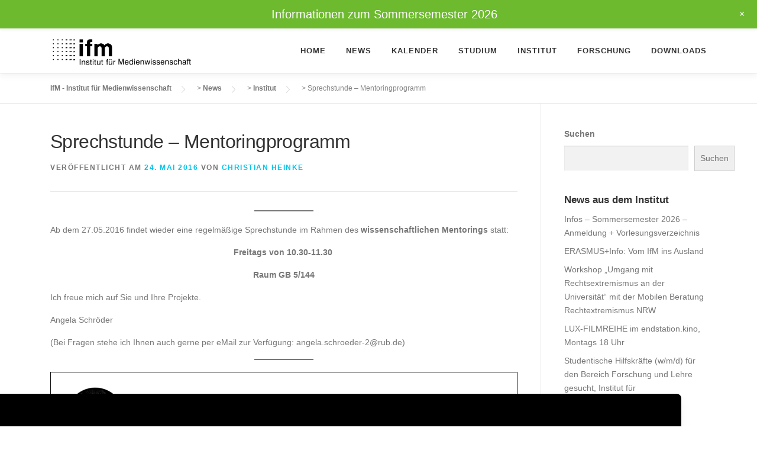

--- FILE ---
content_type: text/css
request_url: https://ifm.rub.de/wp-content/plugins/media-library-organizer/assets/css/media.css?ver=2.0.4
body_size: 6778
content:
.media-library-organizer-feather-image{background:url([data-uri]) transparent no-repeat scroll 0 0;background-size:16px 16px;display:inline-block;height:16px;vertical-align:text-top;width:16px}div.selectize-control{display:inline-block;line-height:1;min-width:160px;vertical-align:middle}form.compat-item table.compat-attachment-fields p.help{margin:0}form.compat-item table.compat-attachment-fields tr th{border:none;border-top:1px solid #ddd;display:block;margin:5px 0 0;padding:5px 0 0;width:100%}form.compat-item table.compat-attachment-fields tr th label span{font-weight:600;text-align:left}form.compat-item table.compat-attachment-fields tr td.field{border:none;clear:both;float:left;margin:0;width:100%}form.compat-item table.compat-attachment-fields tr td.field div.categorydiv div.tabs-panel{background-color:#fdfdfd;border:1px solid #ddd;margin-top:-2px;max-height:200px;min-height:42px;overflow:auto;padding:0 .9em}form.compat-item table.compat-attachment-fields tr td.field div.categorydiv div.tabs-panel ul.categorychecklist{list-style:none;margin:15px 0;padding:0}form.compat-item table.compat-attachment-fields tr td.field div.categorydiv div.tabs-panel ul.categorychecklist li{line-height:1.7}form.compat-item table.compat-attachment-fields tr td.field div.categorydiv div.tabs-panel ul.categorychecklist ul{margin-left:18px}form.compat-item table.compat-attachment-fields tr td.field div.categorydiv #mlo-taxonomy-term-add .mlo-taxonomy-term-add-fields{display:grid;grid-gap:10px;grid-template-columns:4fr 1fr}form.compat-item table.compat-attachment-fields tr td.field div.categorydiv #mlo-taxonomy-term-add .mlo-taxonomy-term-add-fields.hidden{display:none}form.compat-item table.compat-attachment-fields tr td.field div.categorydiv input[type=checkbox]{margin:0 3px 0 0}table.media .column-title .has-media-icon~.row-actions{clear:both;margin-left:0}#posts-filter .search-form,.media-frame-content .attachments-browser .media-toolbar-primary.search-form,.media-modal-content .attachments-browser .media-toolbar-primary.search-form{box-sizing:border-box;-moz-column-gap:10px;column-gap:10px;display:grid;grid-template-areas:"searchlabel search";grid-template-columns:1fr 4fr;grid-template-rows:32px;margin:10px 0;max-width:33%;row-gap:10px;width:33%}#posts-filter .search-form label.media-search-input-label,.media-frame-content .attachments-browser .media-toolbar-primary.search-form label.media-search-input-label,.media-modal-content .attachments-browser .media-toolbar-primary.search-form label.media-search-input-label{grid-area:searchlabel;-ms-grid-column:1;-ms-grid-row:1;position:static!important;text-align:right}#posts-filter .search-form input#media-search-input,.media-frame-content .attachments-browser .media-toolbar-primary.search-form input#media-search-input,.media-modal-content .attachments-browser .media-toolbar-primary.search-form input#media-search-input{grid-area:search;-ms-grid-column:3;-ms-grid-row:1;height:32px;line-height:32px;margin:0;width:100%!important}.media-frame-content .attachments-browser .media-toolbar-secondary,.media-modal-content .attachments-browser .media-toolbar-secondary{padding-bottom:10px}.media-modal-content .media-attachments-filter-heading:before,.media-modal-content .media-frame-title h1:before{content:"";margin:0}.media-modal-content .media-frame .media-toolbar select.attachment-filters{width:auto!important}.media-modal-content .attachments-browser .media-toolbar{background-color:#f3f3f3;border-bottom:1px solid #ddd;height:auto}.media-modal-content .attachments-browser .media-toolbar-secondary{max-width:66%;width:66%}.media-modal-content .attachments-browser .media-toolbar-secondary h2{display:none}.media-modal-content .attachments-browser .media-toolbar-secondary select{margin-top:10px}.media-modal-content .media-content{left:0;padding:20px;position:absolute}.media-modal-content .media-content.has-sidebar{right:300px}.media-modal-content .media-content .media-library-organizer-modal-content-field{padding:0 0 20px}.media-modal-content .media-content .media-library-organizer-modal-content-field.columns{display:grid;grid-gap:10px}.media-modal-content .media-content .media-library-organizer-modal-content-field.columns-2{grid-template-columns:repeat(2,50%)}.media-modal-content .media-content .media-library-organizer-modal-content-field.columns-3{grid-template-columns:repeat(3,33%)}.media-modal-content .media-content .media-library-organizer-modal-content-field.columns-4{grid-template-columns:repeat(4,25%)}.media-modal-content .media-content .media-library-organizer-modal-content-field label{display:block;font-size:15px;margin:0 0 5px}.media-modal-content .media-content .media-library-organizer-modal-content-field input,.media-modal-content .media-content .media-library-organizer-modal-content-field select{font-size:15px}@media only screen and (max-width:1000px){#posts-filter .search-form,.media-frame-content .attachments-browser .media-toolbar-primary.search-form,.media-modal-content .attachments-browser .media-toolbar-primary.search-form{grid-template-areas:"searchlabel search";grid-template-columns:50px auto;grid-template-rows:32px;max-width:100%;width:100%}.media-frame-content .attachments-browser .media-toolbar-secondary,.media-modal-content .attachments-browser .media-toolbar-secondary{height:auto;max-width:100%;width:100%}#posts-filter .search-form label.media-search-input-label,.media-frame-content .attachments-browser .media-toolbar-primary.search-form label.media-search-input-label,.media-modal-content .attachments-browser .media-toolbar-primary.search-form label.media-search-input-label{-ms-grid-column:1;-ms-grid-row:1}#posts-filter .search-form input#media-search-input,.media-frame-content .attachments-browser .media-toolbar-primary.search-form input#media-search-input,.media-modal-content .attachments-browser .media-toolbar-primary.search-form input#media-search-input{-ms-grid-column:2;-ms-grid-row:1}}@media only screen and (max-width:782px){div.media-library-organizer-selectize,div.media-library-organizer-selectize-search{width:200px}div.media-library-organizer-selectize .selectize-input,div.media-library-organizer-selectize-search .selectize-input{font-size:16px;line-height:1.625;min-height:40px;padding:5px 24px 5px 8px}}
